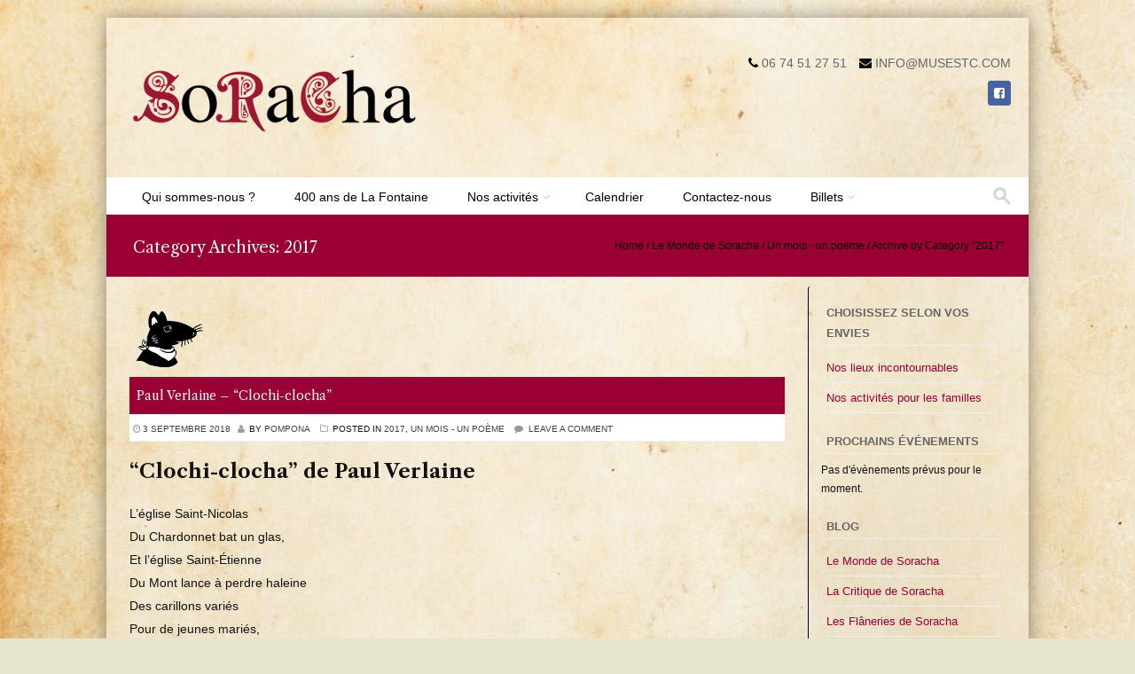

--- FILE ---
content_type: text/html; charset=UTF-8
request_url: https://soracha.fr/category/le-monde-de-soracha/un-mois-un-poeme/2017/
body_size: 15085
content:
<!DOCTYPE html>
<!--[if IE 8]>
<html id="ie8" lang="fr-FR">
<![endif]-->
<!--[if !(IE 8) ]><!-->
<html lang="fr-FR">
<!--<![endif]-->
<head>
<meta charset="UTF-8" />
<meta name="viewport" content="width=device-width" />
<!-- GOOGLE FONT CASLON alternative -->
<link rel="preconnect" href="https://fonts.googleapis.com">
<link rel="preconnect" href="https://fonts.gstatic.com" crossorigin>
<link href="https://fonts.googleapis.com/css2?family=Libre+Caslon+Text:wght@400;700&display=swap" rel="stylesheet">



<link rel="profile" href="https://gmpg.org/xfn/11" />
<link rel="pingback" href="https://soracha.fr/xmlrpc.php" />

<!--[if lt IE 9]>
<script src="https://soracha.fr/wp-content/themes/discovery/js/html5.js" type="text/javascript"></script>
<![endif]-->

<title>2017 | Soracha</title>

<!-- All in One SEO Pack 3.2.9 by Michael Torbert of Semper Fi Web Designob_start_detected [-1,-1] -->
<meta name="robots" content="noindex,follow" />

<script type="application/ld+json" class="aioseop-schema">{"@context":"https://schema.org","@graph":[{"@type":"Organization","@id":"https://soracha.fr/#organization","url":"https://soracha.fr/","name":"Soracha","sameAs":[]},{"@type":"WebSite","@id":"https://soracha.fr/#website","url":"https://soracha.fr/","name":"Soracha","publisher":{"@id":"https://soracha.fr/#organization"}},{"@type":"CollectionPage","@id":"https://soracha.fr/category/le-monde-de-soracha/un-mois-un-poeme/2017/#collectionpage","url":"https://soracha.fr/category/le-monde-de-soracha/un-mois-un-poeme/2017/","inLanguage":"fr-FR","name":"2017","isPartOf":{"@id":"https://soracha.fr/#website"}}]}</script>
<link rel="canonical" href="https://soracha.fr/category/le-monde-de-soracha/un-mois-un-poeme/2017/" />
<!-- All in One SEO Pack -->
<link rel='dns-prefetch' href='//s.w.org' />
<link rel="alternate" type="application/rss+xml" title="Soracha &raquo; Flux" href="https://soracha.fr/feed/" />
<link rel="alternate" type="application/rss+xml" title="Soracha &raquo; Flux des commentaires" href="https://soracha.fr/comments/feed/" />
<link rel="alternate" type="text/calendar" title="Soracha &raquo; Flux iCal" href="https://soracha.fr/events/?ical=1" />
<link rel="alternate" type="application/rss+xml" title="Soracha &raquo; Flux de la catégorie 2017" href="https://soracha.fr/category/le-monde-de-soracha/un-mois-un-poeme/2017/feed/" />
		<script type="text/javascript">
			window._wpemojiSettings = {"baseUrl":"https:\/\/s.w.org\/images\/core\/emoji\/2.2.1\/72x72\/","ext":".png","svgUrl":"https:\/\/s.w.org\/images\/core\/emoji\/2.2.1\/svg\/","svgExt":".svg","source":{"concatemoji":"https:\/\/soracha.fr\/wp-includes\/js\/wp-emoji-release.min.js?ver=4.7.31"}};
			!function(t,a,e){var r,n,i,o=a.createElement("canvas"),l=o.getContext&&o.getContext("2d");function c(t){var e=a.createElement("script");e.src=t,e.defer=e.type="text/javascript",a.getElementsByTagName("head")[0].appendChild(e)}for(i=Array("flag","emoji4"),e.supports={everything:!0,everythingExceptFlag:!0},n=0;n<i.length;n++)e.supports[i[n]]=function(t){var e,a=String.fromCharCode;if(!l||!l.fillText)return!1;switch(l.clearRect(0,0,o.width,o.height),l.textBaseline="top",l.font="600 32px Arial",t){case"flag":return(l.fillText(a(55356,56826,55356,56819),0,0),o.toDataURL().length<3e3)?!1:(l.clearRect(0,0,o.width,o.height),l.fillText(a(55356,57331,65039,8205,55356,57096),0,0),e=o.toDataURL(),l.clearRect(0,0,o.width,o.height),l.fillText(a(55356,57331,55356,57096),0,0),e!==o.toDataURL());case"emoji4":return l.fillText(a(55357,56425,55356,57341,8205,55357,56507),0,0),e=o.toDataURL(),l.clearRect(0,0,o.width,o.height),l.fillText(a(55357,56425,55356,57341,55357,56507),0,0),e!==o.toDataURL()}return!1}(i[n]),e.supports.everything=e.supports.everything&&e.supports[i[n]],"flag"!==i[n]&&(e.supports.everythingExceptFlag=e.supports.everythingExceptFlag&&e.supports[i[n]]);e.supports.everythingExceptFlag=e.supports.everythingExceptFlag&&!e.supports.flag,e.DOMReady=!1,e.readyCallback=function(){e.DOMReady=!0},e.supports.everything||(r=function(){e.readyCallback()},a.addEventListener?(a.addEventListener("DOMContentLoaded",r,!1),t.addEventListener("load",r,!1)):(t.attachEvent("onload",r),a.attachEvent("onreadystatechange",function(){"complete"===a.readyState&&e.readyCallback()})),(r=e.source||{}).concatemoji?c(r.concatemoji):r.wpemoji&&r.twemoji&&(c(r.twemoji),c(r.wpemoji)))}(window,document,window._wpemojiSettings);
		</script>
		<style type="text/css">
img.wp-smiley,
img.emoji {
	display: inline !important;
	border: none !important;
	box-shadow: none !important;
	height: 1em !important;
	width: 1em !important;
	margin: 0 .07em !important;
	vertical-align: -0.1em !important;
	background: none !important;
	padding: 0 !important;
}
</style>
<link rel='stylesheet' id='tribe-common-skeleton-style-css'  href='https://soracha.fr/wp-content/plugins/the-events-calendar/common/src/resources/css/common-skeleton.min.css?ver=4.10.3' type='text/css' media='all' />
<link rel='stylesheet' id='tribe-tooltip-css'  href='https://soracha.fr/wp-content/plugins/the-events-calendar/common/src/resources/css/tooltip.min.css?ver=4.10.3' type='text/css' media='all' />
<link rel='stylesheet' id='contact-form-7-css'  href='https://soracha.fr/wp-content/plugins/contact-form-7/includes/css/styles.css?ver=4.9.2' type='text/css' media='all' />
<link rel='stylesheet' id='style-css'  href='https://soracha.fr/wp-content/themes/discovery-child/style.css?ver=2.5' type='text/css' media='all' />
<link rel='stylesheet' id='font-awesome-css'  href='https://soracha.fr/wp-content/themes/discovery/css/font-awesome.min.css?ver=2.5' type='text/css' media='all' />
<link rel='stylesheet' id='animate-css'  href='https://soracha.fr/wp-content/themes/discovery/css/animate.min.css?ver=2.5' type='text/css' media='all' />
<link rel='stylesheet' id='flexslider-css'  href='https://soracha.fr/wp-content/themes/discovery/js/flexslider.css?ver=2.5' type='text/css' media='all' />
<script type='text/javascript' src='https://soracha.fr/wp-includes/js/jquery/jquery.js?ver=1.12.4'></script>
<script type='text/javascript' src='https://soracha.fr/wp-includes/js/jquery/jquery-migrate.min.js?ver=1.4.1'></script>
<script type='text/javascript' src='https://soracha.fr/wp-content/themes/discovery/js/keyboard-image-navigation.js?ver=2.5'></script>
<script type='text/javascript' src='https://soracha.fr/wp-content/themes/discovery/js/Inview.js?ver=4.7.31'></script>
<script type='text/javascript' src='https://soracha.fr/wp-content/themes/discovery/js/animate.js?ver=4.7.31'></script>
<script type='text/javascript' src='https://soracha.fr/wp-content/themes/discovery/js/jquery.flexslider-min.js?ver=4.7.31'></script>
<script type='text/javascript' src='https://soracha.fr/wp-content/themes/discovery/js/flexslider-init.js?ver=4.7.31'></script>
<link rel='https://api.w.org/' href='https://soracha.fr/wp-json/' />
<link rel="EditURI" type="application/rsd+xml" title="RSD" href="https://soracha.fr/xmlrpc.php?rsd" />
<link rel="wlwmanifest" type="application/wlwmanifest+xml" href="https://soracha.fr/wp-includes/wlwmanifest.xml" /> 
<meta name="generator" content="WordPress 4.7.31" />
<meta name="tec-api-version" content="v1"><meta name="tec-api-origin" content="https://soracha.fr"><link rel="https://theeventscalendar.com/" href="https://soracha.fr/wp-json/tribe/events/v1/" />		
	<link rel="stylesheet" class="test" href="https://soracha.fr/wp-content/themes/discovery/css/red.css" type="text/css" media="screen">
<style type="text/css" id="custom-background-css">
body.custom-background { background-image: url("https://soracha.fr/wp-content/uploads/2016/11/bg-parchemin.jpg"); background-position: left top; background-size: auto; background-repeat: repeat-x; background-attachment: fixed; }
</style>
		<style type="text/css" id="wp-custom-css">
			/*
Personnalisation du thème et conception SEO : Tanja HEINZMANN - https://tanjaheinzmann.net
*/
/* TRIBE RESETS NEW-GARDER INLINE ! */
/* CALENDRIER - IMG CALLS TO ACTION */
.single-tribe_events .tribe-events-event-image {display: inline-block; float: left; width:155px; margin-bottom: 0em;} 
/* FICHES VISITES - TITRE H1 */
.single-tribe_events .tribe-events-single-event-title {
    color: #990033; /*971b2f*/
    font-size: 2.8em;
    line-height: 1.3;
    font-weight: 700;}
/* FICHES VISITES - HTML avant content */
#tribe-events .tribe-events-content p, .tribe-events-after-html p, .tribe-events-before-html p {font-size: 1.6rem; }
.tribe-events-before-html p.intro-lead {font-weight: 600; text-transform: uppercase;}
/* FICHES VISITES - List content */
ul.visite {padding-left: 0% !important;}
/* END TRIBE RESETS NEW ! */
/* OLD GEN.STYLES A GARDER EN MODE INLINE ! */
.flex-caption-title {background-color: #990033;}
.featuretext_right a {background-color: #990033; font-size:1.4em;}
#secondary li a {color: #990033;}
/* END INLINE ! */		</style>
	<style type="text/css">#wrap	{    border-top: 0px solid #000;	}.main-navigation li.current_page_item,#main-navigation li.current-menu-parent 	{    background: #990033;	}.main-navigation li.current_page_item:hover a,#main-navigation li.current_page_item:hover	{	background: #990033;	} 		.main-navigation ul li a,.topbar_content_left .contact i	{    color: #000;	}.main-navigation li:hover a {background: #000;}	.page-header {    background: #990033;}.entry-header {    background: #990033;}.entry-title {    background: #990033;}a.more-link {    background-color: #990033;}	.entry-content a, .entry-content a:visited, .entry-summary a, .entry-summary a:visited {    color: #990033;}	.social-media li {    background-color: #48649F;    border: 1px solid #48649F;}.social-media li:hover {    background-color: #29487D;    border: 1px solid #48649F;}.nav-social-btn:hover i, .nav-social-btn:focus i {    color: #fff;}</style>
</head>

<body data-rsssl=1 class="archive category category-29 custom-background tribe-no-js group-blog">
	<div id="wrap">
		<div id="page" class="hfeed site">

			
		    <div id="masthead-wrap">

			    <div id="topbar_container">
				    <div class="topbar">
					    <div class='topbar_content_left'><div class="contact telnumber"><i class="fa fa-phone"></i> 06 74 51 27 51</div><div class="contact email"><i class="fa fa-envelope"></i> <a href="mailto:info@musestc.com">info@musestc.com</a></div></div>				    	<div class="topbar_content_right">	<ul class="social-media">
		
					<li><a class="nav-social-btn facebook-icon" title="Facebook" href="https://www.facebook.com/Muses-Tourisme-Culture-1772398636361043" target="_blank"><i class="fa fa-facebook-square"></i></a></li>
		
		
		
	</ul><!-- #social-icons-->
</div>
				    </div>
			    </div>

				<header id="masthead" class="site-header header_container" role="banner">

					
						<div class="site-logo">
							<a href="https://soracha.fr/" title="Soracha" rel="home"><img src="https://soracha.fr/wp-content/uploads/2019/08/logo-soracha.png" alt="Soracha"></a>
						</div>

					
					<nav role="navigation" class="site-navigation main-navigation">

						<h1 class="assistive-text"><a href="#" title="Navigation Toggle">Menu</a></h1>

						<div class="assistive-text skip-link">
							<a href="#content" title="Skip to content">Skip to content</a>
						</div>

						<div class="menu-menu-navigation-principale-container"><ul id="menu-menu-navigation-principale" class="menu"><li id="menu-item-1375" class="menu-item menu-item-type-post_type menu-item-object-page menu-item-1375"><a href="https://soracha.fr/qui-sommes-nous/">Qui sommes-nous ?</a></li>
<li id="menu-item-11874" class="menu-item menu-item-type-post_type menu-item-object-page menu-item-11874"><a href="https://soracha.fr/400-ans-de-la-fontaine-suite/">400 ans de La Fontaine</a></li>
<li id="menu-item-2950" class="menu-item menu-item-type-post_type menu-item-object-page menu-item-has-children menu-item-2950"><a href="https://soracha.fr/nos-activites/">Nos activités</a>
<ul class="sub-menu">
	<li id="menu-item-11272" class="menu-item menu-item-type-post_type menu-item-object-page menu-item-11272"><a href="https://soracha.fr/confinement-la-minute-de-lecture-de-soracha/">La minute de lecture</a></li>
	<li id="menu-item-8636" class="menu-item menu-item-type-post_type menu-item-object-page menu-item-8636"><a href="https://soracha.fr/saisons/">Saisons</a></li>
</ul>
</li>
<li id="menu-item-1376" class="menu-item menu-item-type-custom menu-item-object-custom menu-item-1376"><a href="https://soracha.fr/events/">Calendrier</a></li>
<li id="menu-item-29" class="menu-item menu-item-type-post_type menu-item-object-page menu-item-29"><a href="https://soracha.fr/contact/">Contactez-nous</a></li>
<li id="menu-item-5807" class="menu-item menu-item-type-post_type menu-item-object-page menu-item-has-children menu-item-5807"><a href="https://soracha.fr/tarifs/">Billets</a>
<ul class="sub-menu">
	<li id="menu-item-1449" class="menu-item menu-item-type-post_type menu-item-object-page menu-item-1449"><a href="https://soracha.fr/reservez/">Réservez !</a></li>
</ul>
</li>
</ul></div>						
						<form role="search" method="get" class="search-form" action="https://soracha.fr/">

							<label>
								<span class="screen-reader-text">Search for:</span>
								<input type="search" class="search-field" placeholder="Search..." value="" name="s" title="Search for:" />
							</label>

							<input type="submit" class="search-submit" value="Search" />

						</form>

					</nav><!-- .site-navigation .main-navigation -->

				</header><!-- #masthead .site-header -->

			</div><!-- #masthead-wrap -->

		    <div class="header-image">
							</div>
			
			<div id="main" class="site-main">		<header class="page-header">
					<h1 class="page-title">
						Category Archives: <span>2017</span></h1><span class="breadcrumbs"><div class="breadcrumbs" xmlns:v="http://rdf.data-vocabulary.org/#"><a href="https://soracha.fr/" rel="v:url" property="v:title">Home</a> / <span typeof="v:Breadcrumb"><a rel="v:url" property="v:title" href="https://soracha.fr/category/le-monde-de-soracha/">Le Monde de Soracha</a></span> / <span typeof="v:Breadcrumb"><a rel="v:url" property="v:title" href="https://soracha.fr/category/le-monde-de-soracha/un-mois-un-poeme/">Un mois - un poème</a></span> / <span class="current">Archive by Category "2017"</span></div><!-- .breadcrumbs --></span>
					
									</header><!-- .page-header -->
		<div id="primary_wrap">
		<section id="primary" class="content-area">
			<div id="content" class="site-content" role="main">

			
								
					
<article id="post-8485" class="post-8485 post type-post status-publish format-standard has-post-thumbnail hentry category-29 category-un-mois-un-poeme">
	 <div class="blog-image">
				<img alt="post" class="imagerct" src="https://soracha.fr/wp-content/uploads/2017/02/le-rat-picto-seul.png">    </div>
	<header class="entry-header">
		<h1 class="entry-title"><a href="https://soracha.fr/paul-verlaine-clochi-clocha/" title="Permalink to Paul Verlaine &#8211; &#8220;Clochi-clocha&#8221;" rel="bookmark">Paul Verlaine &#8211; &#8220;Clochi-clocha&#8221;</a></h1>

				<div class="entry-meta">
			 <a href="https://soracha.fr/paul-verlaine-clochi-clocha/" title="14 h 17 min" rel="bookmark"><time class="entry-date" datetime="2018-09-03T14:17:54+00:00" pubdate>3 septembre 2018</time></a><span class="byline"> by <span class="author vcard"><a class="url fn n" href="https://soracha.fr/author/lam/" title="View all posts by Pompona" rel="author">Pompona</a></span></span>         						<span class="cat-links">
				Posted in <a href="https://soracha.fr/category/le-monde-de-soracha/un-mois-un-poeme/2017/" rel="category tag">2017</a>, <a href="https://soracha.fr/category/le-monde-de-soracha/un-mois-un-poeme/" rel="category tag">Un mois - un poème</a>			</span>
			
					
				
		<span class="comments-link"><a href="https://soracha.fr/paul-verlaine-clochi-clocha/#respond">Leave a comment</a></span>
		
				</div><!-- .entry-meta -->
			</header><!-- .entry-header -->

		<div class="entry-content">
		<h2><strong>&#8220;Clochi-clocha&#8221; de Paul Verlaine </strong></h2>
<p>L&#8217;église Saint-Nicolas<br />
Du Chardonnet bat un glas,<br />
Et l&#8217;église Saint-Étienne<br />
Du Mont lance à perdre haleine<br />
Des carillons variés<br />
Pour de jeunes mariés,<br />
Tandis que la cathédrale<br />
Notre-Dame de Paris,<br />
Nuptiale et sépulcrale,<br />
Bourdonne dans le ciel gris.</p>
<p>Ainsi la chance bourrue<br />
Qui m&#8217;a logé dans la rue<br />
Saint-Victor, seize, le veut ;<br />
Et l&#8217;on fait ce que l&#8217;on peut,<br />
Surtout à l&#8217;endroit des cloches,<br />
Quand on a peu dans ses poches<br />
De cet or qui vous rend rois,<br />
Et lorsque l&#8217;on déménage,<br />
Vous permet de faire un choix<br />
À l&#8217;abri d&#8217;un tel tapage.</p>
<p>Après tout, ce bruit n&#8217;est pas<br />
Pour annoncer mon trépas<br />
Ni mes noces. Lors, me plaindre<br />
Est oiseux, n&#8217;ayant à craindre<br />
De ce conflit de sonneurs<br />
Grands malheurs ni gros bonheurs.<br />
Faut en prendre l&#8217;habitude ;<br />
C&#8217;est de la vie, aussi bien :<br />
La voix douce et la voix rude<br />
Se fondant en chant chrétien&#8230;</p>
<h2><strong>Paul Verlaine 1844 &#8211; 1896</strong></h2>
			</div><!-- .entry-content -->
	
</article><!-- #post-8485 -->

				
					
<article id="post-3101" class="post-3101 post type-post status-publish format-standard has-post-thumbnail hentry category-29 category-un-mois-un-poeme">
	 <div class="blog-image">
				<img alt="post" class="imagerct" src="https://soracha.fr/wp-content/uploads/2017/03/Pompona-picto-seul.png">    </div>
	<header class="entry-header">
		<h1 class="entry-title"><a href="https://soracha.fr/emile-verhaeren-decembre/" title="Permalink to Emile Verhaeren &#8211; &#8220;Décembre&#8221;" rel="bookmark">Emile Verhaeren &#8211; &#8220;Décembre&#8221;</a></h1>

				<div class="entry-meta">
			 <a href="https://soracha.fr/emile-verhaeren-decembre/" title="7 h 30 min" rel="bookmark"><time class="entry-date" datetime="2017-12-01T07:30:57+00:00" pubdate>1 décembre 2017</time></a><span class="byline"> by <span class="author vcard"><a class="url fn n" href="https://soracha.fr/author/lam/" title="View all posts by Pompona" rel="author">Pompona</a></span></span>         						<span class="cat-links">
				Posted in <a href="https://soracha.fr/category/le-monde-de-soracha/un-mois-un-poeme/2017/" rel="category tag">2017</a>, <a href="https://soracha.fr/category/le-monde-de-soracha/un-mois-un-poeme/" rel="category tag">Un mois - un poème</a>			</span>
			
					
				
		<span class="comments-link"><a href="https://soracha.fr/emile-verhaeren-decembre/#respond">Leave a comment</a></span>
		
				</div><!-- .entry-meta -->
			</header><!-- .entry-header -->

		<div class="entry-content">
		<h1><strong>&#8220;Décembre&#8221; d&#8217;Emile Verhaeren</strong></h1>
<p>– Ouvrez, les gens, ouvrez la porte,<br />
je frappe au seuil et à l’auvent,<br />
ouvrez, les gens, je suis le vent,<br />
qui s’habille de feuilles mortes.</p>
<p>– Entrez, monsieur, entrez, le vent,<br />
voici pour vous la cheminée<br />
et sa niche badigeonnée ;<br />
entrez chez nous, monsieur le vent.</p>
<p>– Ouvrez, les gens, je suis la pluie,<br />
je suis la veuve en robe grise<br />
dont la trame s’indéfinise,<br />
dans un brouillard couleur de suie.</p>
<p>– Entrez, la veuve, entrez chez nous,<br />
entrez, la froide et la livide,<br />
les lézardes du mur humide<br />
s’ouvrent pour vous loger chez nous.</p>
<p>– Levez, les gens, la barre en fer,<br />
ouvrez, les gens, je suis la neige,<br />
mon manteau blanc se désagrège<br />
sur les routes du vieil hiver.</p>
<p>– Entrez, la neige, entrez, la dame,<br />
avec vos pétales de lys<br />
et semez-les par le taudis<br />
jusque dans l’âtre où vit la flamme.</p>
<p>Car nous sommes les gens inquiétants<br />
qui habitent le Nord des régions désertes,<br />
qui vous aimons – dites, depuis quels temps ? –<br />
pour les peines que nous avons par vous souffertes.</p>
<p>Emile Verhaeren</p>
			</div><!-- .entry-content -->
	
</article><!-- #post-3101 -->

				
					
<article id="post-2528" class="post-2528 post type-post status-publish format-standard has-post-thumbnail hentry category-29 category-un-mois-un-poeme">
	 <div class="blog-image">
				<img alt="post" class="imagerct" src="https://soracha.fr/wp-content/uploads/2017/03/Pompona-picto-seul.png">    </div>
	<header class="entry-header">
		<h1 class="entry-title"><a href="https://soracha.fr/emile-verhaeren-novembre/" title="Permalink to Emile Verhaeren &#8211; &#8220;Novembre&#8221;" rel="bookmark">Emile Verhaeren &#8211; &#8220;Novembre&#8221;</a></h1>

				<div class="entry-meta">
			 <a href="https://soracha.fr/emile-verhaeren-novembre/" title="8 h 30 min" rel="bookmark"><time class="entry-date" datetime="2017-11-01T08:30:47+00:00" pubdate>1 novembre 2017</time></a><span class="byline"> by <span class="author vcard"><a class="url fn n" href="https://soracha.fr/author/lam/" title="View all posts by Pompona" rel="author">Pompona</a></span></span>         						<span class="cat-links">
				Posted in <a href="https://soracha.fr/category/le-monde-de-soracha/un-mois-un-poeme/2017/" rel="category tag">2017</a>, <a href="https://soracha.fr/category/le-monde-de-soracha/un-mois-un-poeme/" rel="category tag">Un mois - un poème</a>			</span>
			
					
				
		<span class="comments-link"><a href="https://soracha.fr/emile-verhaeren-novembre/#respond">Leave a comment</a></span>
		
				</div><!-- .entry-meta -->
			</header><!-- .entry-header -->

		<div class="entry-content">
		<h1><strong>Novembre</strong></h1>
<p>Les grand’routes tracent des croix<br />
A l’infini, à travers bois ;<br />
Les grand’routes tracent des croix lointaines<br />
A l’infini, à travers plaines ;<br />
Les grand’routes tracent des croix<br />
Dans l’air livide et froid,<br />
Où voyagent les vents déchevelés<br />
A l’infini, par les allées.<br />
Arbres et vents pareils aux pèlerins,<br />
Arbres tristes et fous où l’orage s’accroche,<br />
Arbres pareils au défilé de tous les saints,<br />
Au défilé de tous les morts<br />
Au son des cloches,<br />
Arbres qui combattez au Nord<br />
Et vents qui déchirez le monde,<br />
Ô vos luttes et vos sanglots et vos remords<br />
Se débattant et s’engouffrant dans les âmes profondes !</p>
<div>Voici novembre assis auprès de l’âtre,</div>
<p>Avec ses maigres doigts chauffés au feu ;<br />
Oh ! tous ces morts là-bas, sans feu ni lieu,<br />
Oh ! tous ces vents cognant les murs opiniâtres<br />
Et repoussés et rejetés<br />
Vers l’inconnu, de tous côtés.</p>
<div>Oh ! tous ces noms de saints semés en litanies,</div>
<p>Tous ces arbres, là-bas,<br />
Ces vocables de saints dont la monotonie<br />
S’allonge infiniment dans la mémoire ;<br />
Oh ! tous ces bras invocatoires<br />
Tous ces rameaux éperdument tendus<br />
Vers on ne sait quel christ aux horizons pendu.</p>
<div>Voici novembre en son manteau grisâtre</div>
<p>Qui se blottit de peur au fond de l’âtre<br />
Et dont les yeux soudain regardent,<br />
Par les carreaux cassés de la croisée,<br />
Les vents et les arbres se convulser<br />
Dans l’étendue effarante et blafarde,</p>
<div>Les saints, les morts, les arbres et le vent,</div>
<p>Oh l’identique et affolant cortège<br />
Qui tourne et tourne, au long des soirs de neige ;<br />
Les saints, les morts, les arbres et le vent,<br />
Dites comme ils se confondent dans la mémoire<br />
Quand les marteaux battants<br />
A coups de bonds dans les bourdons,<br />
Ecartèlent leur deuil aux horizons,<br />
Du haut des tours imprécatoires.</p>
<div>Et novembre, près de l’âtre qui flambe,</div>
<p>Allume, avec des mains d’espoir, la lampe<br />
Qui brûlera, combien de soirs, l’hiver ;<br />
Et novembre si humblement supplie et pleure<br />
Pour attendrir le coeur mécanique des heures !</p>
<div>Mais au dehors, voici toujours le ciel, couleur de fer,</div>
<p>Voici les vents, les saints, les morts<br />
Et la procession profonde<br />
Des arbres fous et des branchages tords<br />
Qui voyagent de l’un à l’autre bout du monde.<br />
Voici les grand’routes comme des croix<br />
A l’infini parmi les plaines<br />
Les grand’routes et puis leurs croix lointaines<br />
A l’infini, sur les vallons et dans les bois !</p>
<div style="text-align: left;"><strong>Emile Verhaeren,</strong></div>
<div style="text-align: left;"><em>Les vignes de ma muraille, 1899</em></div>
			</div><!-- .entry-content -->
	
</article><!-- #post-2528 -->

				
					
<article id="post-2274" class="post-2274 post type-post status-publish format-standard has-post-thumbnail hentry category-29 category-un-mois-un-poeme">
	 <div class="blog-image">
				<img alt="post" class="imagerct" src="https://soracha.fr/wp-content/uploads/2017/03/Pompona-picto-seul.png">    </div>
	<header class="entry-header">
		<h1 class="entry-title"><a href="https://soracha.fr/auguste-lacaussade-soleils-doctobre/" title="Permalink to Auguste Lacaussade &#8211; &#8220;Les soleils d&#8217;octobre&#8221;" rel="bookmark">Auguste Lacaussade &#8211; &#8220;Les soleils d&#8217;octobre&#8221;</a></h1>

				<div class="entry-meta">
			 <a href="https://soracha.fr/auguste-lacaussade-soleils-doctobre/" title="15 h 47 min" rel="bookmark"><time class="entry-date" datetime="2017-10-05T15:47:30+00:00" pubdate>5 octobre 2017</time></a><span class="byline"> by <span class="author vcard"><a class="url fn n" href="https://soracha.fr/author/icorbier/" title="View all posts by iCorbier" rel="author">iCorbier</a></span></span>         						<span class="cat-links">
				Posted in <a href="https://soracha.fr/category/le-monde-de-soracha/un-mois-un-poeme/2017/" rel="category tag">2017</a>, <a href="https://soracha.fr/category/le-monde-de-soracha/un-mois-un-poeme/" rel="category tag">Un mois - un poème</a>			</span>
			
					
				
		<span class="comments-link"><a href="https://soracha.fr/auguste-lacaussade-soleils-doctobre/#respond">Leave a comment</a></span>
		
				</div><!-- .entry-meta -->
			</header><!-- .entry-header -->

		<div class="entry-content">
		<h1>&#8220;Les soleils d&#8217;octobre&#8221; d&#8217;Auguste Lacaussade</h1>
<h3>Aux jours où les feuilles jaunissent,<br />
Aux jours où les soleils finissent,<br />
Hélas ! nous voici revenus ;<br />
Le temps n’est plus, ma-bien-aimée,<br />
Où sur la pelouse embaumée<br />
Tu posais tes pieds blancs et nus.</h3>
<h3>L’herbe que la pluie a mouillée<br />
Se traîne frileuse et souillée ;<br />
On n’entend plus de joyeux bruits<br />
Sortir des gazons et des mousses ;<br />
Les châtaigniers aux branches rousses<br />
Laissent au vent tomber leurs fruits.</h3>
<h3>Sur les coteaux aux pentes chauves,<br />
De longs groupes d’arbustes fauves<br />
Dressent leurs rameaux amaigris ;<br />
Dans la forêt qui se dépouille,<br />
Les bois ont des teintes de rouille ;<br />
L’astre est voilé, le ciel est gris.</h3>
<h3>Cependant, sous les vitres closes,<br />
Triste de la chute des roses,<br />
Il n’est pas temps de s’enfermer ;<br />
Toute fleur n’est pas morte encore ;<br />
Un beau jour, une belle aurore<br />
Au ciel, demain, peut s’allumer.</h3>
<h3>La terre, ô ma frileuse amie !<br />
Ne s’est point encore endormie<br />
Du morne sommeil de l’hiver…<br />
Vois ! la lumière est revenue :<br />
Le soleil, entr’ouvrant la nue,<br />
Attiédit les moiteurs de l’air.</h3>
<h3>Sous la lumière molle et sobre<br />
De ces soleils calmes d’octobre,<br />
Par les bois je voudrais errer !<br />
L’automne a de tièdes délices :<br />
Allons sur les derniers calices,<br />
Ensemble, allons les respirer !</h3>
<h3>Je sais dans la forêt prochaine,<br />
Je sais un site au pied du chêne<br />
Où le vent est plus doux qu’ailleurs ;<br />
Où l’eau, qui fuit sous les ramures,<br />
Échange de charmants murmures<br />
Avec l’abeille, avec les fleurs.</h3>
<h3>Dans ce lieu plein d’un charme agreste,<br />
Où pour rêver souvent je reste,<br />
Veux-tu t’asseoir, veux-tu venir ?<br />
Veux-tu, sur les mousses jaunies,<br />
Goûter les pâles harmonies<br />
De la saison qui va finir ?</h3>
<h3>Partons ! et, ma main dans la tienne,<br />
Qu’à mon bras ton bras se soutienne !<br />
Des bois si l’humide vapeur<br />
Te fait frissonner sous ta mante,<br />
Pour réchauffer ta main charmante<br />
Je la poserai sur mon cœur.</h3>
<h3>Et devant l’astre qui décline,<br />
Debout sur la froide colline,<br />
Et ton beau front penché sur moi,<br />
Tu sentiras mille pensées,<br />
Des herbes, des feuilles froissées<br />
Et des bois morts, monter vers toi.</h3>
<h3>Et devant la terne verdure,<br />
Songeant qu’ici-bas rien ne dure,<br />
Que tout passe, fleurs et beaux jours,<br />
A cette nature sans flamme<br />
Tu pourras comparer, jeune âme,<br />
Mon cœur, pour toi brûlant toujours !</h3>
<h3>Mon cœur, foyer toujours le même,<br />
Foyer vivant, foyer qui t’aime,<br />
Que ton regard fait resplendir !<br />
Que les saisons, que les années,<br />
Que l’âpre vent des destinées<br />
Ne pourront jamais refroidir !</h3>
<h3>Et quand, noyés de brume et d’ombre,<br />
Nous descendrons le coteau sombre,<br />
Rayon d’amour, rayon d’espoir,<br />
Un sourire, ô ma bien-aimée !<br />
Jouera sur ta lèvre embaumée<br />
Avec les derniers feux du soir.</h3>
<h3>Auguste Lacaussade, <em>Poèmes et Paysages</em>, LXXX, 1852</h3>
<div id="ritekit-alerts-success" style="opacity: 0;"></div>
<div id="ritekit-alerts-success" style="opacity: 0;"></div>
<div id="ritekit-alerts-success" style="opacity: 0;"></div>
<div id="ritekit-alerts-success" style="opacity: 0;"></div>
			</div><!-- .entry-content -->
	
</article><!-- #post-2274 -->

				
					
<article id="post-2262" class="post-2262 post type-post status-publish format-standard has-post-thumbnail hentry category-29 category-le-monde-de-soracha category-un-mois-un-poeme">
	 <div class="blog-image">
				<img alt="post" class="imagerct" src="https://soracha.fr/wp-content/uploads/2017/03/Pompona-picto-seul.png">    </div>
	<header class="entry-header">
		<h1 class="entry-title"><a href="https://soracha.fr/paul-verlaine-en-septembre-2/" title="Permalink to Paul Verlaine &#8211; &#8220;En septembre&#8221;" rel="bookmark">Paul Verlaine &#8211; &#8220;En septembre&#8221;</a></h1>

				<div class="entry-meta">
			 <a href="https://soracha.fr/paul-verlaine-en-septembre-2/" title="14 h 38 min" rel="bookmark"><time class="entry-date" datetime="2017-09-02T14:38:00+00:00" pubdate>2 septembre 2017</time></a><span class="byline"> by <span class="author vcard"><a class="url fn n" href="https://soracha.fr/author/icorbier/" title="View all posts by iCorbier" rel="author">iCorbier</a></span></span>         						<span class="cat-links">
				Posted in <a href="https://soracha.fr/category/le-monde-de-soracha/un-mois-un-poeme/2017/" rel="category tag">2017</a>, <a href="https://soracha.fr/category/le-monde-de-soracha/" rel="category tag">Le Monde de Soracha</a>, <a href="https://soracha.fr/category/le-monde-de-soracha/un-mois-un-poeme/" rel="category tag">Un mois - un poème</a>			</span>
			
					
				
		<span class="comments-link"><a href="https://soracha.fr/paul-verlaine-en-septembre-2/#respond">Leave a comment</a></span>
		
				</div><!-- .entry-meta -->
			</header><!-- .entry-header -->

		<div class="entry-content">
		<h1>&#8220;En septembre&#8221; de Paul Verlaine</h1>
<h3>Parmi la chaleur accablante<br />
Dont nous torréfia l’été,<br />
Voici se glisser, encor lente<br />
Et timide, à la vérité,</h3>
<h3>Sur les eaux et parmi les feuilles,<br />
Jusque dans ta rue, ô Paris,<br />
La rue aride où tu t’endeuilles<br />
De tels parfums jamais taris,</h3>
<h3>Pantin, Aubervilliers, prodige<br />
De la Chimie et de ses jeux,<br />
Voici venir la brise, dis-je,<br />
La brise aux sursauts courageux…</h3>
<h3>La brise purificatrice<br />
Des langueurs morbides d’antan,<br />
La brise revendicatrice<br />
Qui dit à la peste : va-t’en !</h3>
<h3>Et qui gourmande la paresse<br />
Du poète et de l’ouvrier,<br />
Qui les encourage et les presse…<br />
« Vive la brise ! » il faut crier :</h3>
<h3> « Vive la brise, enfin, d’automne<br />
Après tous ces simouns d’enfer,<br />
La bonne brise qui nous donne<br />
Ce sain premier frisson d’hiver ! »</h3>
<h3></h3>
<div id="ritekit-alerts-success" style="opacity: 0;"></div>
<div id="ritekit-alerts-success" style="opacity: 0;"></div>
<div id="ritekit-alerts-success" style="opacity: 0;"></div>
<div id="ritekit-alerts-success" style="opacity: 0;"></div>
			</div><!-- .entry-content -->
	
</article><!-- #post-2262 -->

				
					
<article id="post-1850" class="post-1850 post type-post status-publish format-standard has-post-thumbnail hentry category-29 category-un-mois-un-poeme">
	 <div class="blog-image">
				<img alt="post" class="imagerct" src="https://soracha.fr/wp-content/uploads/2017/03/Pompona-picto-seul.png">    </div>
	<header class="entry-header">
		<h1 class="entry-title"><a href="https://soracha.fr/h-p-lovecraft-aout/" title="Permalink to H.-P. Lovecraft &#8211; &#8220;Août&#8221;" rel="bookmark">H.-P. Lovecraft &#8211; &#8220;Août&#8221;</a></h1>

				<div class="entry-meta">
			 <a href="https://soracha.fr/h-p-lovecraft-aout/" title="19 h 34 min" rel="bookmark"><time class="entry-date" datetime="2017-08-18T19:34:02+00:00" pubdate>18 août 2017</time></a><span class="byline"> by <span class="author vcard"><a class="url fn n" href="https://soracha.fr/author/icorbier/" title="View all posts by iCorbier" rel="author">iCorbier</a></span></span>         						<span class="cat-links">
				Posted in <a href="https://soracha.fr/category/le-monde-de-soracha/un-mois-un-poeme/2017/" rel="category tag">2017</a>, <a href="https://soracha.fr/category/le-monde-de-soracha/un-mois-un-poeme/" rel="category tag">Un mois - un poème</a>			</span>
			
					
				
		<span class="comments-link"><a href="https://soracha.fr/h-p-lovecraft-aout/#respond">Leave a comment</a></span>
		
				</div><!-- .entry-meta -->
			</header><!-- .entry-header -->

		<div class="entry-content">
		<h1>&#8220;Août&#8221; de Howard Philipps Lovecraft</h1>
<p>&nbsp;</p>
<p>Viens, mois riche et doux, dont les charmes épanouis</p>
<p>Sur les prés et les bois répandent leur grâce ;</p>
<p>Dont l’ardeur réchauffe toutes les vallées,</p>
<p>Et réjouis le front reconnaissant de la montagne.</p>
<p>&nbsp;</p>
<p>Le blé qui ondule là-bas dans le champ,</p>
<p>Comblé, possède ton chaleureux rayon,</p>
<p>Tandis que les plaines de trèfle en adoration exhalent</p>
<p>Le libre encens du foin frais coupé.</p>
<p>&nbsp;</p>
<p>Le ciel revêt un bleu plus ravissant ;</p>
<p>Le soleil chevauche fièrement le signe de la Vierge ;</p>
<p>L’alouette à l’aube chante plus suavement ;</p>
<p>Le ruisseau étincelle d’un cristal plus pur,</p>
<p>&nbsp;</p>
<p>Le bosquet fleuri avec une profusion tropicale,</p>
<p>Et l’été règne en souverain ;</p>
<p>Précieux est le don des heures matinales</p>
<p>Bien qu’à présent chacune soit à son apogée.</p>
<p>&nbsp;</p>
<p>Aux jeunes poètes je laisse le printemps ;</p>
<p>Le divin juin aux amants qui soupirent</p>
<p>Mais au milieu de joies plus mûres je voudrais vivre,</p>
<p>Et je choisis pour miens les jours d’août !</p>
<p>&nbsp;</p>
<p>Traduit de l’américain par Simone Lamblin</p>
<p><em>Lovecraft</em>, t. 2, Bouquins, Robert Laffont, p. 988</p>
<div id="ritekit-alerts-success" style="opacity: 0;"></div>
<div id="ritekit-alerts-success" style="opacity: 0;"></div>
			</div><!-- .entry-content -->
	
</article><!-- #post-1850 -->

				
					
<article id="post-2264" class="post-2264 post type-post status-publish format-standard has-post-thumbnail hentry category-29 category-le-monde-de-soracha category-un-mois-un-poeme">
	 <div class="blog-image">
				<img alt="post" class="imagerct" src="https://soracha.fr/wp-content/uploads/2017/03/Pompona-picto-seul.png">    </div>
	<header class="entry-header">
		<h1 class="entry-title"><a href="https://soracha.fr/juin-de-charles-marie-leconte-de-lisle/" title="Permalink to Charles Leconte de Lisle &#8211; &#8220;Juin&#8221;" rel="bookmark">Charles Leconte de Lisle &#8211; &#8220;Juin&#8221;</a></h1>

				<div class="entry-meta">
			 <a href="https://soracha.fr/juin-de-charles-marie-leconte-de-lisle/" title="15 h 11 min" rel="bookmark"><time class="entry-date" datetime="2017-06-02T15:11:36+00:00" pubdate>2 juin 2017</time></a><span class="byline"> by <span class="author vcard"><a class="url fn n" href="https://soracha.fr/author/icorbier/" title="View all posts by iCorbier" rel="author">iCorbier</a></span></span>         						<span class="cat-links">
				Posted in <a href="https://soracha.fr/category/le-monde-de-soracha/un-mois-un-poeme/2017/" rel="category tag">2017</a>, <a href="https://soracha.fr/category/le-monde-de-soracha/" rel="category tag">Le Monde de Soracha</a>, <a href="https://soracha.fr/category/le-monde-de-soracha/un-mois-un-poeme/" rel="category tag">Un mois - un poème</a>			</span>
			
					
				
		<span class="comments-link"><a href="https://soracha.fr/juin-de-charles-marie-leconte-de-lisle/#respond">Leave a comment</a></span>
		
				</div><!-- .entry-meta -->
			</header><!-- .entry-header -->

		<div class="entry-content">
		<h1>&#8220;Juin&#8221; de Charles Leconte de Lisle</h1>
<h3>Les prés ont une odeur d’herbe verte et mouillée,<br />
Un frais soleil pénètre en l’épaisseur des bois,<br />
Toute chose étincelle, et la jeune feuillée<br />
Et les nids palpitants s’éveillent à la fois.</h3>
<p>Les cours d’eau diligents aux pentes des collines<br />
Ruissellent, clairs et gais, sur la mousse et le thym ;<br />
Ils chantent au milieu des buissons d’aubépines<br />
Avec le vent rieur et l’oiseau du matin.</p>
<p>Les gazons sont tout pleins de voix harmonieuses,<br />
L’aube fait un tapis de perles aux sentiers,<br />
Et l’abeille, quittant les prochaines yeuses,<br />
Suspend son aile d’or aux pâles églantiers.</p>
<p>Sous les saules ployants la vache lente et belle<br />
Paît dans l’herbe abondante au bord des tièdes eaux ;<br />
La joug n’a point encor courbé son cou rebelle,<br />
Une rose vapeur emplit ses blonds naseaux.</p>
<p>Et par delà le fleuve aux deux rives fleuries<br />
Qui vers l’horizon bleu coule à travers les prés,<br />
Le taureau mugissant, roi fougueux des prairies,<br />
Hume l’air qui l’enivre, et bat ses flancs pourprés.</p>
<p>La Terre rit, confuse, à la vierge pareille<br />
Qui d’un premier baiser frémit languissamment,<br />
Et son oeil est humide et sa joue est vermeille,<br />
Et son âme a senti les lèvres de l’amant.</p>
<p>O rougeur, volupté de la Terre ravie !<br />
Frissonnements des bois, souffles mystérieux !<br />
Parfumez bien le coeur qui va goûter la vie,<br />
Trempez-le dans la paix et la fraîcheur des cieux !</p>
<p>Assez tôt, tout baignés de larmes printanières,<br />
Par essaims éperdus ses songes envolés<br />
Iront brûler leur aile aux ardentes lumières<br />
Des étés sans ombrage et des désirs troublés.</p>
<p>Alors inclinez-lui vos coupes de rosée,<br />
O fleurs de son Printemps, Aube de ses beaux jours !<br />
Et verse un flot de pourpre en son âme épuisée,<br />
Soleil, divin Soleil de ses jeunes amours !</p>
<p>Charles Leconte de l&#8217;Isle,</p>
<p>&nbsp;</p>
<div id="ritekit-alerts-success" style="opacity: 0;"></div>
<div id="ritekit-alerts-success" style="opacity: 0;"></div>
<div id="ritekit-alerts-success" style="opacity: 0;"></div>
<div id="ritekit-alerts-success" style="opacity: 0;"></div>
			</div><!-- .entry-content -->
	
</article><!-- #post-2264 -->

				
					
<article id="post-1221" class="post-1221 post type-post status-publish format-standard has-post-thumbnail hentry category-29 category-un-mois-un-poeme">
	 <div class="blog-image">
				<img alt="post" class="imagerct" src="https://soracha.fr/wp-content/uploads/2017/03/Bat-picto-seul.png">    </div>
	<header class="entry-header">
		<h1 class="entry-title"><a href="https://soracha.fr/premier-mai-de-victor-hugo/" title="Permalink to &#8220;Premier mai&#8221; de Victor Hugo" rel="bookmark">&#8220;Premier mai&#8221; de Victor Hugo</a></h1>

				<div class="entry-meta">
			 <a href="https://soracha.fr/premier-mai-de-victor-hugo/" title="19 h 55 min" rel="bookmark"><time class="entry-date" datetime="2017-05-11T19:55:25+00:00" pubdate>11 mai 2017</time></a><span class="byline"> by <span class="author vcard"><a class="url fn n" href="https://soracha.fr/author/batsor/" title="View all posts by BatSor" rel="author">BatSor</a></span></span>         						<span class="cat-links">
				Posted in <a href="https://soracha.fr/category/le-monde-de-soracha/un-mois-un-poeme/2017/" rel="category tag">2017</a>, <a href="https://soracha.fr/category/le-monde-de-soracha/un-mois-un-poeme/" rel="category tag">Un mois - un poème</a>			</span>
			
					
				
		<span class="comments-link"><a href="https://soracha.fr/premier-mai-de-victor-hugo/#respond">Leave a comment</a></span>
		
				</div><!-- .entry-meta -->
			</header><!-- .entry-header -->

		<div class="entry-content">
		<h1>&#8220;Premier mai&#8221; de Victor Hugo</h1>
<p>Tout conjugue le verbe aimer. Voici les roses.<br />
Je ne suis pas en train de parler d&#8217;autres choses.<br />
Premier mai ! l&#8217;amour gai, triste, brûlant, jaloux,<br />
Fait soupirer les bois, les nids, les fleurs, les loups ;<br />
L&#8217;arbre où j&#8217;ai, l&#8217;autre automne, écrit une devise,<br />
La redit pour son compte et croit qu&#8217;il l&#8217;improvise ;<br />
Les vieux antres pensifs, dont rit le geai moqueur,<br />
Clignent leurs gros sourcils et font la bouche en coeur ;<br />
L&#8217;atmosphère, embaumée et tendre, semble pleine<br />
Des déclarations qu&#8217;au Printemps fait la plaine,<br />
Et que l&#8217;herbe amoureuse adresse au ciel charmant.<br />
A chaque pas du jour dans le bleu firmament,<br />
La campagne éperdue, et toujours plus éprise,<br />
Prodigue les senteurs, et dans la tiède brise<br />
Envoie au renouveau ses baisers odorants ;<br />
Tous ses bouquets, azurs, carmins, pourpres, safrans,<br />
Dont l&#8217;haleine s&#8217;envole en murmurant : « Je t&#8217;aime ! »<br />
Sur le ravin, l&#8217;étang, le pré, le sillon même,<br />
Font des taches partout de toutes les couleurs ;<br />
Et, donnant les parfums, elle a gardé les fleurs ;<br />
Comme si ses soupirs et ses tendres missives<br />
Au mois de mai, qui rit dans les branches lascives,<br />
Et tous les billets doux de son amour bavard,<br />
Avaient laissé leur trace aux pages du buvard !<br />
Les oiseaux dans les bois, molles voix étouffées,<br />
Chantent des triolets et des rondeaux aux fées ;<br />
Tout semble confier à l&#8217;ombre un doux secret ;<br />
Tout aime, et tout l&#8217;avoue à voix basse ; on dirait<br />
Qu&#8217;au nord, au sud brûlant, au couchant, à l&#8217;aurore,<br />
La haie en fleur, le lierre et la source sonore,<br />
Les monts, les champs, les lacs et les chênes mouvants,<br />
Répètent un quatrain fait par les quatre vents.</p>
<p>Saint-Germain, 1<sup>er</sup> mai 1838.</p>
<p>Victor Hugo<em> Les contemplations</em></p>
<div id="ritekit-alerts-success" style="opacity: 0;"></div>
			</div><!-- .entry-content -->
	
</article><!-- #post-1221 -->

				
					
<article id="post-1093" class="post-1093 post type-post status-publish format-standard has-post-thumbnail hentry category-29 category-un-mois-un-poeme">
	 <div class="blog-image">
				<img alt="post" class="imagerct" src="https://soracha.fr/wp-content/uploads/2017/03/Bat-picto-seul.png">    </div>
	<header class="entry-header">
		<h1 class="entry-title"><a href="https://soracha.fr/les-mois-de-lannee-soracha/" title="Permalink to &#8220;Avril&#8221; de Gérard de Nerval" rel="bookmark">&#8220;Avril&#8221; de Gérard de Nerval</a></h1>

				<div class="entry-meta">
			 <a href="https://soracha.fr/les-mois-de-lannee-soracha/" title="10 h 27 min" rel="bookmark"><time class="entry-date" datetime="2017-04-07T10:27:37+00:00" pubdate>7 avril 2017</time></a><span class="byline"> by <span class="author vcard"><a class="url fn n" href="https://soracha.fr/author/batsor/" title="View all posts by BatSor" rel="author">BatSor</a></span></span>         						<span class="cat-links">
				Posted in <a href="https://soracha.fr/category/le-monde-de-soracha/un-mois-un-poeme/2017/" rel="category tag">2017</a>, <a href="https://soracha.fr/category/le-monde-de-soracha/un-mois-un-poeme/" rel="category tag">Un mois - un poème</a>			</span>
			
					
				
		<span class="comments-link"><a href="https://soracha.fr/les-mois-de-lannee-soracha/#respond">Leave a comment</a></span>
		
				</div><!-- .entry-meta -->
			</header><!-- .entry-header -->

		<div class="entry-content">
		<h1 style="text-align: left;">&#8220;Avril&#8221; de Gérard de Nerval    <strong>                  </strong></h1>
<p>Déjà les beaux jours, – la poussière,<br />
Un ciel d’azur et de lumière,<br />
Les murs enflammés, les longs soirs ; –<br />
Et rien de vert : – à peine encore<br />
Un reflet rougeâtre décore<br />
Les grands arbres aux rameaux noirs !</p>
<p style="text-align: left;">Ce beau temps me pèse et m’ennuie.<br />
– Ce n’est qu’après des jours de pluie<br />
Que doit surgir, en un tableau,<br />
Le printemps verdissant et rose,</p>
<p style="text-align: left;">Comme une nymphe fraîche éclose                                                                                                                                             Qui, souriante, sort de l’eau.</p>
<p>Gérard de Nerval<em> Odelettes</em> (1853).</p>
<div id="ritekit-alerts-success" style="opacity: 0;"></div>
			</div><!-- .entry-content -->
	
</article><!-- #post-1093 -->

				
				
			
			</div><!-- #content .site-content -->
		</section><!-- #primary .content-area -->

		<div id="secondary" class="widget-area" role="complementary">
						<aside id="nav_menu-2" class="widget widget_nav_menu"><h1 class="widget-title">Choisissez selon vos envies</h1><div class="menu-visites-container"><ul id="menu-visites" class="menu"><li id="menu-item-583" class="menu-item menu-item-type-post_type menu-item-object-page menu-item-583"><a href="https://soracha.fr/choisissez-votre-lieu/">Nos lieux incontournables</a></li>
<li id="menu-item-6376" class="menu-item menu-item-type-post_type menu-item-object-page menu-item-6376"><a href="https://soracha.fr/activites-enfants-familles/">Nos activités pour les familles</a></li>
</ul></div></aside><aside id="tribe-events-list-widget-3" class="widget tribe-events-list-widget"><h1 class="widget-title">Prochains événements</h1>	<p>Pas d&#039;évènements prévus pour le moment.</p>
</aside><aside id="nav_menu-3" class="widget widget_nav_menu"><h1 class="widget-title">Blog</h1><div class="menu-menu-blog-info-container"><ul id="menu-menu-blog-info" class="menu"><li id="menu-item-720" class="menu-item menu-item-type-taxonomy menu-item-object-category current-category-ancestor menu-item-720"><a href="https://soracha.fr/category/le-monde-de-soracha/">Le Monde de Soracha</a></li>
<li id="menu-item-570" class="menu-item menu-item-type-taxonomy menu-item-object-category menu-item-570"><a href="https://soracha.fr/category/la-critique-de-soracha/">La Critique de Soracha</a></li>
<li id="menu-item-1407" class="menu-item menu-item-type-taxonomy menu-item-object-category menu-item-1407"><a href="https://soracha.fr/category/les-flaneries-de-soracha/">Les Flâneries de Soracha</a></li>
<li id="menu-item-569" class="menu-item menu-item-type-taxonomy menu-item-object-category menu-item-569"><a href="https://soracha.fr/category/gazette-de-soracha/">La Gazette de Soracha</a></li>
</ul></div></aside>		</div><!-- #secondary .widget-area -->

		<div id="tertiary" class="widget-area" role="supplementary">
						</div><!-- #tertiary .widget-area -->	</div>

</div><!-- #main .site-main -->

	<footer id="colophon" class="site-footer" role="contentinfo">

			<div class="footer_container">
			<div class="section group">

				<div class="col span_1_of_3">
					<div id="pages-3" class="widget widget_pages"><h4>Plan du site</h4>		<ul>
			<li class="page_item page-item-13 current_page_parent"><a href="https://soracha.fr/blog/">Le blog de Soracha</a></li>
<li class="page_item page-item-27"><a href="https://soracha.fr/contact/">Contactez Soracha</a></li>
<li class="page_item page-item-248"><a href="https://soracha.fr/mentions-legales/">Mentions légales</a></li>
<li class="page_item page-item-681"><a href="https://soracha.fr/">Accueil</a></li>
<li class="page_item page-item-1371"><a href="https://soracha.fr/qui-sommes-nous/">Qui sommes-nous ?</a></li>
<li class="page_item page-item-1409"><a href="https://soracha.fr/reservez/">Réservez</a></li>
<li class="page_item page-item-2947"><a href="https://soracha.fr/nos-activites/">Nos activités</a></li>
<li class="page_item page-item-5049"><a href="https://soracha.fr/activites-enfants-familles/">Nos activités pour les familles</a></li>
<li class="page_item page-item-5805"><a href="https://soracha.fr/tarifs/">Billets</a></li>
<li class="page_item page-item-8613"><a href="https://soracha.fr/saisons/">Saisons</a></li>
<li class="page_item page-item-11199"><a href="https://soracha.fr/confinement-la-minute-de-lecture-de-soracha/">La minute de lecture</a></li>
<li class="page_item page-item-11858"><a href="https://soracha.fr/400-ans-de-la-fontaine-suite/">400 ans de La Fontaine</a></li>
		</ul>
		</div>  
				</div>

				<div class="col span_1_of_3">
					<div id="nav_menu-4" class="widget widget_nav_menu"><h4>Blog</h4><div class="menu-menu-blog-info-container"><ul id="menu-menu-blog-info-1" class="menu"><li class="menu-item menu-item-type-taxonomy menu-item-object-category current-category-ancestor menu-item-720"><a href="https://soracha.fr/category/le-monde-de-soracha/">Le Monde de Soracha</a></li>
<li class="menu-item menu-item-type-taxonomy menu-item-object-category menu-item-570"><a href="https://soracha.fr/category/la-critique-de-soracha/">La Critique de Soracha</a></li>
<li class="menu-item menu-item-type-taxonomy menu-item-object-category menu-item-1407"><a href="https://soracha.fr/category/les-flaneries-de-soracha/">Les Flâneries de Soracha</a></li>
<li class="menu-item menu-item-type-taxonomy menu-item-object-category menu-item-569"><a href="https://soracha.fr/category/gazette-de-soracha/">La Gazette de Soracha</a></li>
</ul></div></div> 
				</div>

				<div class="col span_1_of_3">
					<div id="text-3" class="widget widget_text"><h4>découvrez la newsletter de Soracha</h4>			<div class="textwidget"><a href="https://soracha.fr/contact/"><img src="https://soracha.fr/wp-content/uploads/2017/03/newsletter-soracha.jpg" /></a></div>
		</div> 
				</div>

			</div>
		</div><!-- footer container -->
	
        
	        <div class="site-info">

	        			           
		           Contenu et graphisme (c) Muses, Tourisme &amp; Culture
		        
			</div><!-- .site-info -->

		
	</footer><!-- #colophon .site-footer -->

    <a href="#top" id="smoothup"></a>

</div><!-- #page .hfeed .site -->
</div><!-- end of wrapper -->
		<script>
		( function ( body ) {
			'use strict';
			body.className = body.className.replace( /\btribe-no-js\b/, 'tribe-js' );
		} )( document.body );
		</script>
		<script> /* <![CDATA[ */var tribe_l10n_datatables = {"aria":{"sort_ascending":": activer pour trier la colonne ascendante","sort_descending":": activer pour trier la colonne descendante"},"length_menu":"Afficher les saisies _MENU_","empty_table":"Aucune donn\u00e9e disponible sur le tableau","info":"Affichant_START_ \u00e0 _END_ du _TOTAL_ des saisies","info_empty":"Affichant 0 \u00e0 0 de 0 saisies","info_filtered":"(filtr\u00e9 \u00e0 partir du total des saisies _MAX_ )","zero_records":"Aucun enregistrement correspondant trouv\u00e9","search":"Rechercher :","all_selected_text":"Tous les \u00e9l\u00e9ments de cette page ont \u00e9t\u00e9 s\u00e9lectionn\u00e9s. ","select_all_link":"S\u00e9lectionner toutes les pages","clear_selection":"Effacer la s\u00e9lection.","pagination":{"all":"Tout","next":"Suivant","previous":"Pr\u00e9c\u00e9dent"},"select":{"rows":{"0":"","_":": a s\u00e9lectionn\u00e9 %d rang\u00e9es","1":": a s\u00e9lectionn\u00e9 une rang\u00e9e"}},"datepicker":{"dayNames":["dimanche","lundi","mardi","mercredi","jeudi","vendredi","samedi"],"dayNamesShort":["dim","lun","mar","mer","jeu","ven","sam"],"dayNamesMin":["D","L","M","M","J","V","S"],"monthNames":["janvier","f\u00e9vrier","mars","avril","mai","juin","juillet","ao\u00fbt","septembre","octobre","novembre","d\u00e9cembre"],"monthNamesShort":["janvier","f\u00e9vrier","mars","avril","mai","juin","juillet","ao\u00fbt","septembre","octobre","novembre","d\u00e9cembre"],"monthNamesMin":["Jan","F\u00e9v","Mar","Avr","Mai","Juin","Juil","Ao\u00fbt","Sep","Oct","Nov","D\u00e9c"],"nextText":"Suivant","prevText":"Pr\u00e9c\u00e9dent","currentText":"Aujourd\u2019hui ","closeText":"Termin\u00e9","today":"Aujourd\u2019hui ","clear":"Effac\u00e9"}};/* ]]> */ </script><link rel='stylesheet' id='tribe-events-custom-jquery-styles-css'  href='https://soracha.fr/wp-content/plugins/the-events-calendar/vendor/jquery/smoothness/jquery-ui-1.8.23.custom.css?ver=4.9.14' type='text/css' media='all' />
<link rel='stylesheet' id='tribe-events-bootstrap-datepicker-css-css'  href='https://soracha.fr/wp-content/plugins/the-events-calendar/vendor/bootstrap-datepicker/css/bootstrap-datepicker.standalone.min.css?ver=4.9.14' type='text/css' media='all' />
<link rel='stylesheet' id='tribe-events-calendar-style-css'  href='https://soracha.fr/wp-content/plugins/the-events-calendar/src/resources/css/tribe-events-theme.min.css?ver=4.9.14' type='text/css' media='all' />
<script type='text/javascript'>
/* <![CDATA[ */
var wpcf7 = {"apiSettings":{"root":"https:\/\/soracha.fr\/wp-json\/contact-form-7\/v1","namespace":"contact-form-7\/v1"},"recaptcha":{"messages":{"empty":"Merci de confirmer que vous n\u2019\u00eates pas un robot."}}};
/* ]]> */
</script>
<script type='text/javascript' src='https://soracha.fr/wp-content/plugins/contact-form-7/includes/js/scripts.js?ver=4.9.2'></script>
<script type='text/javascript' src='https://soracha.fr/wp-content/themes/discovery/js/small-menu.js?ver=2.5'></script>
<script type='text/javascript' src='https://soracha.fr/wp-content/themes/discovery/js/smoothscroll.js?ver=4.7.31'></script>
<script type='text/javascript' src='https://soracha.fr/wp-includes/js/wp-embed.min.js?ver=4.7.31'></script>

</body>
</html>

--- FILE ---
content_type: text/css
request_url: https://soracha.fr/wp-content/themes/discovery-child/style.css?ver=2.5
body_size: 2073
content:
/*
Theme Name: Discovery Child
Description: Thème enfant pour le thème Discovery
Author: Tanja HEINZMANN - Personnalisation du thème et conception SEO - https://tanjaheinzmann.net
Template: discovery
*/
@import url("../discovery/style.css");
/* -------------------- */
/* MY MAIN NEW > OK CSS reporté PROD */
body{color: #111; background-color: #E8E5CE; font-family: Helvetica Neue, Helvetica, Arial, sans-serif;}
h1, h2,
h1.visite, h2.visite, h3.visite,
.featuretext_left h2,
.featuretext h4,
.tribe-events-before-html h1, .tribe-events-before-html h2, h3.tribe-events-list-event-title  
{font-family: "Libre Caslon Text", "Times New Roman", serif;}

h1.widget-title, p {font-family: Helvetica Neue, Helvetica, Arial, sans-serif;}	
hr.visite {clear: both; margin: 2em auto;}
hr.visite:first-of-type {margin-top: 0em;}
/* -------------------- */
/* OLD HP MAIN OK */
#wrap 
	{
	background-color: rgba(255,255,255, .3);
	}
.header_container 
	{
    background: transparent;
	}		
.header-image img
	{
    margin-bottom: -10px;
	}
.main-navigation 
	{
    background: #fff;
	}	
.footer_container 
	{
    background: #220E10;
	}
.site-info 
	{
    background-color: #990033;
    border-top: 0px solid #444;
	}
.breadcrumbs, .breadcrumbs a {
    color: #000;
}
.unity-separator 
	{
    height: 0px;
    background: transparent; 
	}
/* DISPLAY ASIDEs */
#secondary,#tertiary
	{
    background: transparent;
	border-left: 1px solid #000;
	}
#sidebar-left 
	{
    background: transparent;
    width: 26%;
	border-right: 1px solid #000;
	}
/* MAIN HP NEW */
/*Personnalisation HP > OK Recup et supprimé From Inline*/
#featuretext_container
	{
	padding: 50px 0 0px;
	background: transparent;
	border-bottom: 0px solid #EFEFEF;
	border-bottom: none;
	}
.featuretext_left 
	{
    padding: 0px 0;
    width: 76%;
	}
.featuretext_left h2 
	{
	color: #222;
	font-size: 36px;
	line-height: 1.4em;	
	text-align: center;
	}
.featuretext_right 
	{
    padding-top: 0px;
	}
.featuretext_right a {font-size:1.4em;}	
.section_services
	{
	background: transparent;
	border-top: 0px solid #EFEFEF;
	border-bottom: 0px solid #EFEFEF;
	border: none;
	}
.featuretext 
	{
    background-color: rgba(255,255,255,.8);
	border-radius: none;
    border: 0px solid #999;
    border-bottom: 0px solid #EFEFEF;
	}
.featuretext_middle h3 
	{
	/*top: 55px;*/
	padding-top: 50px;
    color: #222;
	font-size: 20px;
	max-width: 80%;
	background: transparent;
	background-color: none;
	border-top: 1px solid #990033;
	}
.featuretext h4 
	{
    font-size: 16px;
	}
.featuretext h4 a:hover {color: #990033;}	
.featuretext p 
	{
    font-size: 14px;
    padding: 0 18px;
    text-align: justify;
	color: #333;
	}
.section_thumbnails 
	{
	background: transparent;
	border-bottom: 1px solid #ccc;
	}
.section_thumbnails h3
	{
	max-width: 80%;
	padding-top: 50px;	
	border-top: 1px solid #990033;		
    color: #222;
	font-size: 20px;
	background: transparent;
	background-color: none;
	}	
/*CUSTOM MENU BLOG-INFO HP - MY OLD STYLES OK*/	
.view {border: 1px solid #fff; background: #990033;}
 /*Picto dans le MENU Blog-Info sur HP*/	
.view img {display: inline-block;}
/* CUSTOM BLOG-INFO PICTOS dans les ARTICLES - MY OLD STYLES OK*/
 /*Repete Picto BLOG-INFO dans l'article*/	
.imagerct {width: 50%;}
.blog-image 
	{
    width: 25%;
    height: auto;
	padding-top: 0px;
	border: 0px dotted red
	}
/* -------------------- */
/* TRIBE CALENDAR RESET ALL STYLES */
/* CALENDAR INTERFACE RESETS & NEW STYLED */
.entry-content h1 {color: #971b2f}
p.tribe-events-widget-link {text-align: center; border: 2px solid #971b2f}
#tribe-events .tribe-events-button, #tribe-events .tribe-events-button:hover,
#tribe_events_filters_wrapper input[type=submit], .tribe-events-button, .tribe-events-button.tribe-active:hover,
.tribe-events-button.tribe-inactive, .tribe-events-button:hover, .tribe-events-calendar td.tribe-events-present div[id*=tribe-events-daynum-],
.tribe-events-calendar td.tribe-events-present div[id*=tribe-events-daynum-]>a {background-color: #990033;}
 /* Barre de recherche */
.tribe-bar-submit {float: none; margin-left: 0%;}	
/* -------------------- */		
/* NEW STYLED - TRAME FICHES VISITE  > OK CSS reporté PROD */	
#fiche-visite {border: 0px dotted green; display: inline-block}
#fiche-visite #conteur {float:left; max-width:100%;}
#fiche-visite #conteur img.conteur {margin-top: 25px;}
#fiche-visite #text-conteur {float:right; max-width:71%;}
#fiche-visite #text-conteur h5.legende {color: #990033; text-align:left;}
/* BTN CALL TO ACTION */
a.entry-title.btn-action strong {font-weight: normal;}
a.entry-title.btn-action {color: #fff; margin-right: 0px; font-size: 1.5em;}
a.entry-title.btn-action {float: right; display: block; margin-top: 10px;}
a.entry-title.btn-action:hover, a.entry-title.btn-action:visited {color: #fff;}
a#first-cta-btn {display: none;}
/* NEW STYLED - TITRES ET TEXTES FICHES VISITE */	
h2.visite {line-height: 1.7; color: #990033;}
h2.visite.mea {font-weight: 700; font-size: 2.4rem;}
h3.visite {font-size: 2.1rem;}
p.visite {text-align: justify;}
@media only screen and (max-width: 994px) and (min-width: 320px)
	{
	#fiche-visite #conteur {display: none;}
	#fiche-visite #text-conteur {float: left; margin: 0 auto; max-width:99%;}
	a#first-cta-btn {display: block;} 
	}
/* -------------------- */

/* -------------------- */
/* OLD INLINED STYLES "ALTERNANTE"/Community Manager ! */
/*BLOCS APRES LA FICHE DE VISTE*/
img.visite {width: 223px; height: auto;}
div.visite-left {float: left; width: 70%;}
div.visite-right {float: right; width: 30%;}
p.legende {text-align: justify; padding:0 15px;}

/* Pas trouvé sur le site - RESTANTS A VERIFIER ! */
.pompona {padding-right: 8%;padding-left: 2%; border: 1px dotted red}
.picto-conteur {padding-left: 8%; border: 1px dotted green}
h2.prix {float: right; margin-top: 20px; padding: 1% 3%; border: 1px dotted blue; font-weight: 700;}
/* ------ END OLD INLINED STYLES ALTERNANTE"/Community Manager ------ */

	

--- FILE ---
content_type: text/css
request_url: https://soracha.fr/wp-content/themes/discovery/js/flexslider.css?ver=2.5
body_size: 1634
content:
/*
 * jQuery FlexSlider v2.0
 * http://www.woothemes.com/flexslider/
 *
 * Copyright 2012 WooThemes
 * Free to use under the GPLv2 license.
 * http://www.gnu.org/licenses/gpl-2.0.html
 *
 * Contributing author: Tyler Smith (@mbmufffin)
 */
/* Browser Resets */
.flex-container {
	margin: 0 auto;
}
.flex-container a:active,
.flexslider a:active,
.flex-container a:focus,
.flexslider a:focus  {outline: none;}
.slides,
.flex-control-nav,
.flex-direction-nav {margin: 0; padding: 0; list-style: none;} 
/* FlexSlider Necessary Styles
*********************************/ 
.flexslider {margin: 0; padding: 0;}
.flexslider .slides > li {display: none; -webkit-backface-visibility: hidden;} /* Hide the slides before the JS is loaded. Avoids image jumping */
.flexslider .slides img {max-width: 100%; height: auto; width: 100%; margin: 0 auto; display: block;}
.flex-pauseplay span {text-transform: capitalize;}
/* Clearfix for the .slides element */
.slides:after {content: "."; display: block; clear: both; visibility: hidden; line-height: 0; height: 0;} 
html[xmlns] .slides {display: block;} 
* html .slides {height: 1%;}
/* No JavaScript Fallback */
/* If you are not using another script, such as Modernizr, make sure you
 * include js that eliminates this class on page load */
.no-js .slides > li:first-child {display: block;}
/* FlexSlider Default Theme
*********************************/
.flexslider { margin: 0; background: #222; /*border: 1px solid #fff;*/ position: relative;  /*box-shadow: 0 1px 4px rgba(0,0,0,.2); -webkit-box-shadow: 0 1px 4px rgba(0,0,0,.2); -moz-box-shadow: 0 1px 4px rgba(0,0,0,.2); -o-box-shadow: 0 1px 4px rgba(0,0,0,.2);*/ zoom: 1;}
.flex-viewport {max-height: 2000px; -webkit-transition: all 1s ease; -moz-transition: all 1s ease; transition: all 1s ease; direction: ltr;}
.loading .flex-viewport {max-height: 300px;}
.flexslider .slides {zoom: 1;}
.carousel li {margin-right: 5px}
/* Direction Nav */
.flex-direction-nav {*height: 0;}
.flex-direction-nav a {width: 30px; height: 30px; margin: -20px 0 0; display: block; background: url(images/bg_direction_nav.png) no-repeat 0 0; position: absolute; top: 50%; z-index: 10; cursor: pointer; text-indent: -9999px; opacity: 0; -webkit-transition: all .3s ease;}
.flex-direction-nav .flex-next {background-position: 100% 0; right: -36px; }
.flex-direction-nav .flex-prev {left: -36px;}
.flexslider:hover .flex-next {opacity: 0.8; right: 5px;}
.flexslider:hover .flex-prev {opacity: 0.8; left: 5px;}
.flexslider:hover .flex-next:hover, .flexslider:hover .flex-prev:hover {opacity: 1;}
.flex-direction-nav .flex-disabled {opacity: .3!important; filter:alpha(opacity=30); cursor: default;}
/* Control Nav */
.flex-control-nav {display:none;}
.flex-control-nav li {margin: 0 6px; display: inline-block; zoom: 1; *display: inline;}
.flex-control-paging li a {width: 11px; height: 11px; display: block; background: #666; background: rgba(0,0,0,0.5); cursor: pointer; text-indent: -9999px; -webkit-border-radius: 20px; -moz-border-radius: 20px; -o-border-radius: 20px; border-radius: 20px; box-shadow: inset 0 0 3px rgba(0,0,0,0.3);}
.flex-control-paging li a:hover { background: #333; background: rgba(0,0,0,0.7); }
.flex-control-paging li a.flex-active { background: #000; background: rgba(0,0,0,0.9); cursor: default; }
.flex-control-thumbs {margin: 5px 0 0; position: static; overflow: hidden;}
.flex-control-thumbs li {width: 25%; float: left; margin: 0;}
.flex-control-thumbs img {width: 100%; display: block; opacity: .7; cursor: pointer;}
.flex-control-thumbs img:hover {opacity: 1;}
.flex-control-thumbs .flex-active {opacity: 1; cursor: default;}
.caption_wrap { margin: 0 auto; width: 1160px; margin-left: 20px;}
.flex-caption { position: absolute; bottom: 40px; color:#FFF; font-size: 14px; font-size: 1.4rem; padding: 4px; border-radius: 0.4em;}
.flex-caption p { width: 350px; padding: 4px; margin: 0; border-radius: 0.2em; }
.flex-caption p {
  background-color: transparent;
  background-color: rgba(0, 0, 0, 0.4);  /* FF3+, Saf3+, Opera 10.10+, Chrome, IE9 */
            filter: progid:DXImageTransform.Microsoft.gradient(startColorstr=#7F000000,endColorstr=#7F000000); /* IE6–IE9 */
            zoom: 1;
}
.flex-caption a {color: #FFF;}
.flex-caption a:hover {color: #CCC;}
.flex-caption-title { font-size: 16px; font-size: 1.6rem; margin-bottom: 4px; padding: 2px 6px; border-radius: 0.2em; width: 250px;}
.flex-caption-title:hover { background-color: #3C4044;}
.flex-caption-title a{ color: #FFF;}

@media screen and (max-width: 860px) {
   .flex-direction-nav .flex-prev {display: none;}
  .flex-direction-nav .flex-next {display: none;}
}

@media screen and (max-width: 800px) {
  .flex-caption p {display: none;}
  .flex-caption-title {width: 100%; border-radius: 0.2em;}
}

@media screen and (max-width: 600px) {
 .flex-direction-nav .flex-prev {display: none;}
  .flex-direction-nav .flex-next {display: none;}
}
@media screen and (max-width: 480px) {
	.flex-caption {display: none;}
}